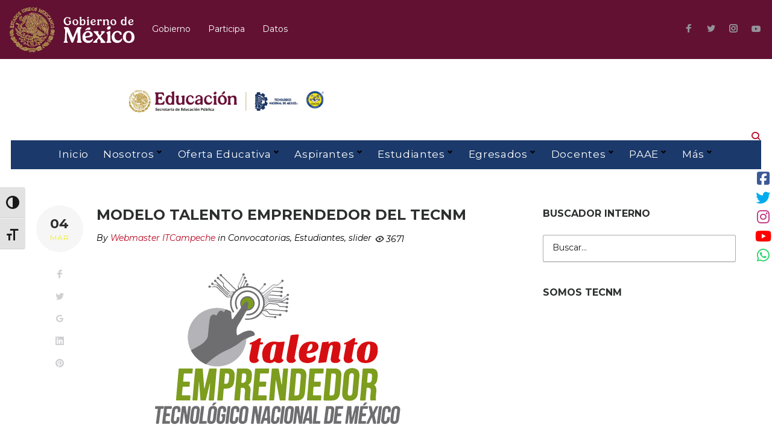

--- FILE ---
content_type: text/html; charset=UTF-8
request_url: https://itcampeche.edu.mx/2019/03/modelo-talento-emprendedor-del-tecnm/
body_size: 92040
content:
<!DOCTYPE html><html lang="es"><head><meta charset="UTF-8"><link rel="profile" href="https://gmpg.org/xfn/11"><link rel="pingback" href="https://itcampeche.edu.mx/xmlrpc.php"><meta name="viewport" content="width=device-width, initial-scale=1, maximum-scale=1, user-scalable=no" /><link media="all" href="https://itcampeche.edu.mx/wp-content/cache/autoptimize/css/autoptimize_db38ce6adcc649d7c0c213ea93fa533e.css" rel="stylesheet"><title>Modelo Talento Emprendedor del TecNM</title><meta name='robots' content='max-image-preview:large' /><link rel='dns-prefetch' href='//code.responsivevoice.org' /><link rel='dns-prefetch' href='//www.googletagmanager.com' /><link rel='dns-prefetch' href='//fonts.googleapis.com' /><link rel='dns-prefetch' href='//use.fontawesome.com' /><link rel="alternate" type="application/rss+xml" title=" &raquo; Feed" href="https://itcampeche.edu.mx/feed/" /><link rel="alternate" type="application/rss+xml" title=" &raquo; Feed de los comentarios" href="https://itcampeche.edu.mx/comments/feed/" /><link rel="alternate" type="application/rss+xml" title=" &raquo; Comentario Modelo Talento Emprendedor del TecNM del feed" href="https://itcampeche.edu.mx/2019/03/modelo-talento-emprendedor-del-tecnm/feed/" /> <script defer src="[data-uri]"></script> <link rel='stylesheet' id='dashicons-css' href='https://itcampeche.edu.mx/wp-includes/css/dashicons.min.css?ver=6.6.4' type='text/css' media='all' /><link rel='stylesheet' id='cherry-google-fonts-cedarhigh-css' href='//fonts.googleapis.com/css?family=Montserrat%3A400%2C700%2C400italic%2C600&#038;subset=latin&#038;ver=6.6.4' type='text/css' media='all' /><link rel='stylesheet' id='font-awesome-official-css' href='https://use.fontawesome.com/releases/v6.6.0/css/all.css' type='text/css' media='all' integrity="sha384-h/hnnw1Bi4nbpD6kE7nYfCXzovi622sY5WBxww8ARKwpdLj5kUWjRuyiXaD1U2JT" crossorigin="anonymous" /><link rel='stylesheet' id='font-awesome-official-v4shim-css' href='https://use.fontawesome.com/releases/v6.6.0/css/v4-shims.css' type='text/css' media='all' integrity="sha384-Heamg4F/EELwbmnBJapxaWTkcdX/DCrJpYgSshI5BkI7xghn3RvDcpG+1xUJt/7K" crossorigin="anonymous" /> <script type="text/javascript" src="https://itcampeche.edu.mx/wp-includes/js/jquery/jquery.min.js?ver=3.7.1" id="jquery-core-js"></script> <script defer type="text/javascript" src="https://itcampeche.edu.mx/wp-includes/js/jquery/jquery-migrate.min.js?ver=3.4.1" id="jquery-migrate-js"></script> <script defer type="text/javascript" src="https://code.responsivevoice.org/responsivevoice.js?key=H7d7FDjt" id="responsive-voice-js"></script> <script defer type="text/javascript" src="https://itcampeche.edu.mx/wp-content/cache/autoptimize/js/autoptimize_single_0919af92a14fc5337946c0f422781b52.js?ver=3.1.3" id="side-menu-js"></script>    <script defer type="text/javascript" src="https://www.googletagmanager.com/gtag/js?id=GT-NGPJ46DL" id="google_gtagjs-js"></script> <script defer id="google_gtagjs-js-after" src="[data-uri]"></script>  <script defer type="text/javascript" src="https://itcampeche.edu.mx/wp-content/plugins/wp-accessibility/js/fingerprint.min.js?ver=2.1.13" id="wpa-fingerprintjs-js"></script> <link rel="https://api.w.org/" href="https://itcampeche.edu.mx/wp-json/" /><link rel="alternate" title="JSON" type="application/json" href="https://itcampeche.edu.mx/wp-json/wp/v2/posts/6127" /><link rel="EditURI" type="application/rsd+xml" title="RSD" href="https://itcampeche.edu.mx/xmlrpc.php?rsd" /><meta name="generator" content="WordPress 6.6.4" /><link rel="canonical" href="https://itcampeche.edu.mx/2019/03/modelo-talento-emprendedor-del-tecnm/" /><link rel='shortlink' href='https://itcampeche.edu.mx/?p=6127' /><link rel="alternate" title="oEmbed (JSON)" type="application/json+oembed" href="https://itcampeche.edu.mx/wp-json/oembed/1.0/embed?url=https%3A%2F%2Fitcampeche.edu.mx%2F2019%2F03%2Fmodelo-talento-emprendedor-del-tecnm%2F" /><link rel="alternate" title="oEmbed (XML)" type="text/xml+oembed" href="https://itcampeche.edu.mx/wp-json/oembed/1.0/embed?url=https%3A%2F%2Fitcampeche.edu.mx%2F2019%2F03%2Fmodelo-talento-emprendedor-del-tecnm%2F&#038;format=xml" /><meta name="generator" content="Site Kit by Google 1.148.0" /> <script defer src="[data-uri]"></script> <style type="text/css" id="wp-custom-css">.top-panel .contact-block__inner .contact-block__item {
    padding-right: 20px;
}

/*------------------------------------------------------------
## Breadcrumbs
--------------------------------------------------------------*/

.breadcrumbs {
  position: relative;
  padding: 10px 0 10px; }
  .breadcrumbs:before {
    content: '';
    position: absolute;
    top: 0;
    left: 0;
    width: 100%;
    height: 100%;
    background-image: url("assets/images/texture.png");
    background-repeat: repeat;
    background-position: 50% 50%;
    opacity: 1;
    z-index: 1; }
.breadcrumbs__browse {
    font-weight: 800;
    font-size: 26px;
}

.breadcrumbs__item {
    display: inline-block;
    text-transform: none;
}


/*------------------------------------------------------------
## Logos SEP, TecNM e IT Campeche
--------------------------------------------------------------*/

.header-container {
  padding: 25px 0;
  position: relative; }
  .header-container_wrap {
    position: relative;
    z-index: 10; }

.style-6 .header-container {
  padding-top: 20px;
  padding-right: 0px;
  padding-bottom: 0px;
  padding-left: 0px;
} 


/*------------------------------------------------------------
## Menú fondo y ajustes de posición
--------------------------------------------------------------*/
.site-header.style-6 .header-container__flex-wrap {
    padding: 0px 0;
}

.site-header.style-6 .main-navigation .menu {
    margin-top:0px;
    -webkit-box-pack: center;
    -webkit-justify-content: center;
    -ms-flex-pack: center;
    justify-content: center;
    background-color: #1B396A;
	padding-top: 0px;
  padding-right: 0px;
  padding-bottom: 0px;
  padding-left: 0px;

  /*------------------------------------------------------------
## Menú color de letra y valores de transformación de texto
--------------------------------------------------------------*/
    
}

.main-navigation.main-menu-style-2 .menu>li>a {
    padding: 10px 10px 11px;
    border-radius: 3px;
    text-transform: none ;
	color: #ffffff;
}


.main-navigation .menu .sub-menu> li > a {
    text-transform: none;
}

 /*------------------------------------------------------------
## Fondo footer área
--------------------------------------------------------------*/


.footer-area-wrap {
    background-image: url(https://itcampeche.edu.mx/wp-content/uploads/2025/04/LOGISTICA-CEREMONIA-INICIO-CURSO.png);
	background-size: cover;
	
   
}

/*------------------------------------------------------------
## Color de letra en contacto del  footer área
--------------------------------------------------------------*/
.footer-area .contact-information-widget .widget-title, .footer-area .subscribe-block .widget-title {
    font-family: Merriweather, sans-serif;
    font-size: 18px;
    color: #FFFFFF;
}


.sidebar .widget:not(:last-child), .footer-area:not(.footer-area--fullwidth) .widget:not(:last-child) {
    margin-bottom: 0px;
    color: #FFFFFF;
}







.fa-facebook-square:before {
    content: "\f082";
    color: #3b5998;
}



.fa-twitter:before {
    content: "\f099";
    color: #00acee;
}


.fa-instagram:before {
    content: "\f16d";
    color: #C13584;
}



.fa-youtube:before {
    content: "\f167";
    color: #FF0000;
}

.fa-whatsapp:before {
		content: "\f232";
		color: #25d366;
}


#side-menu-1 .sm-icon {
    width: 30px;
    font-size: 24px;
    background-color: white;
}</style></head><body data-rsssl=1 class="post-template-default single single-post postid-6127 single-format-standard group-blog header-layout-fullwidth content-layout-boxed footer-layout-fullwidth blog-default position-one-right-sidebar sidebar-1-3 header-style-6 footer-style-3  elementor-default"><div id="page" class="site"> <a class="skip-link screen-reader-text" href="#content">Skip to content</a><header id="masthead" class="site-header style-6" role="banner"><div class="mobile-panel invert"><div class="mobile-panel__inner"> <button class="main-menu-toggle menu-toggle" aria-controls="main-menu" aria-expanded="false"><span class="menu-toggle-box"><span class="menu-toggle-inner"></span></span></button><div class="header-components"><div class="search-form__toggle"></div></div></div><div class="header-search"><div id="cherry-search-wrapper-1" class="cherry-search-wrapper" data-args='{"change_standard_search":"true","search_button_icon":"","search_button_text":"","search_placeholder_text":"Buscar","search_source":["any"],"exclude_source_category":"projects","exclude_source_tags":"","exclude_source_post_format":"","limit_query":"5","results_order_by":"date","results_order":"asc","title_visible":"true","limit_content_word":"50","author_visible":"true","author_prefix":"Posted by:","thumbnail_visible":"true","enable_scroll":"true","result_area_height":"500","more_button":"View more.","negative_search":"Sorry, but nothing matched your search terms.","server_error":"Sorry, but we cannot handle your search query now. Please, try again later!","id":1}'><div class="cherry-search "><form role="search" method="get" class="search-form cherry-search__form " action="https://itcampeche.edu.mx"> <label class="cherry-search__label"> <span class="screen-reader-text">Buscar:</span> <input type="search"  class="search-field cherry-search__field search-form__field" placeholder="Buscar&hellip;" value="" name="s" autocomplete="off"/> <input type="hidden" value='{"search_source":["any"],"results_order":"asc","results_order_by":"date","exclude_source_category":"projects"}' name="settings" /> </label></form><div class="cherry-search__results-list"><ul></ul><div class="cherry-search__spinner_holder"><div class="cherry-search__spinner"><div class="rect1"></div><div class="rect2"></div><div class="rect3"></div><div class="rect4"></div><div class="rect5"></div></div></div> <span class="cherry-search__message"></span></div></div></div><span class="search-form__close"></span></div></div><div class="top-panel invert"><div class="container"><div class="top-panel__container"><div class="contact-block contact-block--header_top_panel"><div class="contact-block__inner"><div class="contact-block__item "><div class="contact-block__value-wrap"><span class="contact-block__text"><a href="https://www.gob.mx/"><img alt="Gobierno de México"  title="Gobierno de México" data-src="https://itcampeche.edu.mx/wp-content/uploads/2025/04/logo_blanco-1.svg" class="lazyload" src="[data-uri]"><noscript><img alt="Gobierno de México" src="https://itcampeche.edu.mx/wp-content/uploads/2025/04/logo_blanco-1.svg" title="Gobierno de México"></noscript> </a></span></div></div><div class="contact-block__item "><div class="contact-block__value-wrap"><span class="contact-block__text"><a href="https://www.gob.mx/gobierno"> Gobierno</a></span></div></div><div class="contact-block__item "><div class="contact-block__value-wrap"><span class="contact-block__text"><a href="https://www.participa.gob.mx/"> Participa</a></span></div></div><div class="contact-block__item "><div class="contact-block__value-wrap"><span class="contact-block__text"><a href="https://www.datos.gob.mx/"> Datos</a></span></div></div></div></div><div class="top-panel__wrap-items"><div class="top-panel__menus"><div class="social-list social-list--header social-list--icon"><ul id="social-list-1" class="social-list__items inline-list"><li id="menu-item-7403" class="menu-item menu-item-type-custom menu-item-object-custom menu-item-7403"><a href="https://www.facebook.com/TecNMCampeche"><span class="screen-reader-text">Facebook</span></a></li><li id="menu-item-7404" class="menu-item menu-item-type-custom menu-item-object-custom menu-item-7404"><a href="https://twitter.com/TecNMCampeche"><span class="screen-reader-text">Twitter</span></a></li><li id="menu-item-7405" class="menu-item menu-item-type-custom menu-item-object-custom menu-item-7405"><a href="https://www.instagram.com/tecnmcampeche/"><span class="screen-reader-text">Instagram</span></a></li><li id="menu-item-7406" class="menu-item menu-item-type-custom menu-item-object-custom menu-item-7406"><a href="https://www.youtube.com/channel/UCh6qygwFG0_Nfa1xSDOh-KA"><span class="screen-reader-text">Youtube</span></a></li></ul></div></div></div></div></div></div><div class="header-container"><div class="row no-gutters"><div class="col-md-12" style="max-width:60%" align="center"><div class="d-inline-block"> <img loading="lazy" style="width:70%;height:auto; min-width:70px"  alt="Educación"  data-src="https://itcampeche.edu.mx/wp-content/uploads/2025/09/CINTILLA-MICRO-TEC2025.svg" class="plecaGob gob lazyload" src="[data-uri]"><noscript><img loading="lazy" style="width:70%;height:auto; min-width:70px" src="https://itcampeche.edu.mx/wp-content/uploads/2025/09/CINTILLA-MICRO-TEC2025.svg" alt="Educación" class="plecaGob gob"></noscript></div></div></div><div class="header-container_wrap container"><div class="header-container__flex-wrap"><div class="row row-sm-center"><div class="col-xs-12 col-sm-6 col-sm-push-3 col-lg-4 col-lg-push-4"><div class="site-branding"><div class="site-logo site-logo--image"><a class="site-logo__link" href="https://itcampeche.edu.mx/" rel="home"></a></div></div></div><div class="col-xs-12 col-sm-3 col-lg-4 col-sm-push-3 col-lg-push-4"><div class="header-components"><div class="search-form__toggle"></div></div></div></div><nav id="site-navigation" class="main-navigation main-menu-style-2" role="navigation"><ul id="main-menu" class="menu"><li id="menu-item-139" class="menu-item menu-item-type-custom menu-item-object-custom menu-item-home menu-item-139"><a href="https://itcampeche.edu.mx/">Inicio</a></li><li id="menu-item-132" class="menu-item menu-item-type-taxonomy menu-item-object-category menu-item-has-children menu-item-132"><a href="https://itcampeche.edu.mx/category/nosotros/">Nosotros</a><ul class="sub-menu"><li id="menu-item-7355" class="menu-item menu-item-type-post_type menu-item-object-page menu-item-7355"><a href="https://itcampeche.edu.mx/bienvenida-de-la-direccion/">Bienvenida de la Dirección</a></li><li id="menu-item-7454" class="menu-item menu-item-type-post_type menu-item-object-page menu-item-7454"><a href="https://itcampeche.edu.mx/mod-educ-siglo-xxi-tecnm/">Modelo Educativo del TecNM</a></li><li id="menu-item-7453" class="menu-item menu-item-type-post_type menu-item-object-page menu-item-7453"><a href="https://itcampeche.edu.mx/filosofia-institucional-mision-vision/">Filosofía Institucional</a></li><li id="menu-item-7458" class="menu-item menu-item-type-post_type menu-item-object-page menu-item-7458"><a href="https://itcampeche.edu.mx/identidad-institucional/">Identidad Institucional</a></li><li id="menu-item-7463" class="menu-item menu-item-type-post_type menu-item-object-page menu-item-7463"><a href="https://itcampeche.edu.mx/historia-del-itc/">Historia del ITC</a></li><li id="menu-item-7469" class="menu-item menu-item-type-post_type menu-item-object-page menu-item-7469"><a href="https://itcampeche.edu.mx/directorio/">Directorio</a></li><li id="menu-item-2053" class="menu-item menu-item-type-taxonomy menu-item-object-category menu-item-has-children menu-item-2053"><a href="https://itcampeche.edu.mx/category/departamentos/planeacion/">Transparencia</a><ul class="sub-menu"><li id="menu-item-2056" class="menu-item menu-item-type-custom menu-item-object-custom menu-item-2056"><a href="https://itcampeche.edu.mx/wp-content/uploads/2016/06/PROGRAMA_SECTORIAL_DE_EDUCACION_2013_2018-PDF.pdf">PSE  2013-2018</a></li><li id="menu-item-2057" class="menu-item menu-item-type-custom menu-item-object-custom menu-item-2057"><a href="https://itcampeche.edu.mx/wp-content/uploads/2016/06/Plan-Nacional-de-Desarrollo-PND-2013-2018-PDF.pdf">PND 2013 &#8211; 2018</a></li><li id="menu-item-14537" class="menu-item menu-item-type-custom menu-item-object-custom menu-item-14537"><a href="https://itcampeche.edu.mx/wp-content/uploads/2022/11/PLAN-NACIONAL-DE-DESARROLLO-2019-2024.pdf">PND 2019 &#8211; 2024</a></li><li id="menu-item-2479" class="menu-item menu-item-type-custom menu-item-object-custom menu-item-2479"><a href="https://itcampeche.edu.mx/wp-content/uploads/2016/09/PIID_2013-2018_TECNM.pdf">PIID</a></li><li id="menu-item-2663" class="menu-item menu-item-type-custom menu-item-object-custom menu-item-2663"><a href="https://itcampeche.edu.mx/wp-content/uploads/2017/01/PIID-2013-2018-ITCampeche.pdf">PIID IT Campeche</a></li><li id="menu-item-2480" class="menu-item menu-item-type-custom menu-item-object-custom menu-item-2480"><a href="https://itcampeche.edu.mx/wp-content/uploads/2018/01/PIA-2018.pdf">PIA IT Campeche</a></li><li id="menu-item-14863" class="menu-item menu-item-type-custom menu-item-object-custom menu-item-14863"><a href="https://itcampeche.edu.mx/wp-content/uploads/2022/11/PDI-ITC-2019-2024...docx.pdf">PDI ITC 2019-2024</a></li><li id="menu-item-7542" class="menu-item menu-item-type-post_type menu-item-object-page menu-item-7542"><a href="https://itcampeche.edu.mx/rendicion-de-cuentas/">Rendición de Cuentas</a></li><li id="menu-item-16465" class="menu-item menu-item-type-custom menu-item-object-custom menu-item-16465"><a href="https://itcampeche.edu.mx/2025/09/contraloria/">Contraloría Social</a></li></ul></li><li id="menu-item-14535" class="menu-item menu-item-type-custom menu-item-object-custom menu-item-14535"><a href="https://it.sgwebcualli.com/Campeche/">Sistema de Gestión de la Calidad</a></li><li id="menu-item-14922" class="menu-item menu-item-type-post_type menu-item-object-page menu-item-has-children menu-item-14922"><a href="https://itcampeche.edu.mx/sistema-de-gestion-de-igualdad-de-genero-y-no-discriminacion/">Sistema de Gestión de Igualdad de Género y No Discriminación</a><ul class="sub-menu"><li id="menu-item-2537" class="menu-item menu-item-type-taxonomy menu-item-object-category menu-item-2537"><a href="https://itcampeche.edu.mx/category/equidad-de-genero/">Eventos y Noticias</a></li></ul></li><li id="menu-item-14389" class="menu-item menu-item-type-post_type menu-item-object-page menu-item-14389"><a href="https://itcampeche.edu.mx/marco-normativo/">Marco Normativo</a></li><li id="menu-item-12328" class="menu-item menu-item-type-post_type menu-item-object-page menu-item-has-children menu-item-12328"><a href="https://itcampeche.edu.mx/normateca/">Normateca</a><ul class="sub-menu"><li id="menu-item-10835" class="menu-item menu-item-type-post_type menu-item-object-page menu-item-has-children menu-item-10835"><a href="https://itcampeche.edu.mx/circulares/">Circulares</a><ul class="sub-menu"><li id="menu-item-10656" class="menu-item menu-item-type-post_type menu-item-object-page menu-item-10656"><a href="https://itcampeche.edu.mx/2020-2/">2020</a></li><li id="menu-item-10849" class="menu-item menu-item-type-post_type menu-item-object-page menu-item-10849"><a href="https://itcampeche.edu.mx/2021-2/">2021</a></li><li id="menu-item-13144" class="menu-item menu-item-type-post_type menu-item-object-page menu-item-13144"><a href="https://itcampeche.edu.mx/2022-3/">2022</a></li></ul></li><li id="menu-item-12338" class="menu-item menu-item-type-post_type menu-item-object-page menu-item-has-children menu-item-12338"><a href="https://itcampeche.edu.mx/comunicados/">Comunicados</a><ul class="sub-menu"><li id="menu-item-12339" class="menu-item menu-item-type-post_type menu-item-object-page menu-item-12339"><a href="https://itcampeche.edu.mx/ci2021/">2021</a></li><li id="menu-item-13040" class="menu-item menu-item-type-post_type menu-item-object-page menu-item-13040"><a href="https://itcampeche.edu.mx/2022-2/">2022</a></li></ul></li></ul></li></ul></li><li id="menu-item-7591" class="menu-item menu-item-type-post_type menu-item-object-page menu-item-has-children menu-item-7591"><a href="https://itcampeche.edu.mx/aspirantes/">Oferta Educativa</a><ul class="sub-menu"><li id="menu-item-8165" class="menu-item menu-item-type-post_type menu-item-object-page menu-item-8165"><a href="https://itcampeche.edu.mx/arquitectura/">Arquitectura</a></li><li id="menu-item-17311" class="menu-item menu-item-type-post_type menu-item-object-page menu-item-17311"><a href="https://itcampeche.edu.mx/contador-publico/">Contador Público</a></li><li id="menu-item-8161" class="menu-item menu-item-type-post_type menu-item-object-page menu-item-8161"><a href="https://itcampeche.edu.mx/ingenieria-en-administracion/">Ingeniería en Administración</a></li><li id="menu-item-8159" class="menu-item menu-item-type-post_type menu-item-object-page menu-item-8159"><a href="https://itcampeche.edu.mx/ingenieria-ambiental/">Ingeniería Ambiental</a></li><li id="menu-item-8160" class="menu-item menu-item-type-post_type menu-item-object-page menu-item-8160"><a href="https://itcampeche.edu.mx/ingenieria-civil/">Ingeniería Civil</a></li><li id="menu-item-8157" class="menu-item menu-item-type-post_type menu-item-object-page menu-item-8157"><a href="https://itcampeche.edu.mx/ingenieria-en-gestion-empresarial/">Ing. en Gestión Empresarial</a></li><li id="menu-item-8162" class="menu-item menu-item-type-post_type menu-item-object-page menu-item-8162"><a href="https://itcampeche.edu.mx/ingenieria-industrial/">Ingeniería Industrial</a></li><li id="menu-item-8163" class="menu-item menu-item-type-post_type menu-item-object-page menu-item-8163"><a href="https://itcampeche.edu.mx/ingenieria-mecanica/">Ingeniería Mecánica</a></li><li id="menu-item-8164" class="menu-item menu-item-type-post_type menu-item-object-page menu-item-8164"><a href="https://itcampeche.edu.mx/ingenieria-quimica/">Ingeniería Química</a></li><li id="menu-item-8158" class="menu-item menu-item-type-post_type menu-item-object-page menu-item-8158"><a href="https://itcampeche.edu.mx/ingenieria-en-sistemas-computacionales/">Ing. en Sistemas Comp.</a></li><li id="menu-item-17358" class="menu-item menu-item-type-post_type menu-item-object-page menu-item-17358"><a href="https://itcampeche.edu.mx/ingenieria-en-animacion-digital-y-efectos-visuales/">Ingeniería en Animación Digital y Efectos Visuales</a></li><li id="menu-item-11333" class="menu-item menu-item-type-post_type menu-item-object-page menu-item-11333"><a href="https://itcampeche.edu.mx/ingenieria-en-tecnologias-de-la-informacion-y-comunicaciones/">Ingeniería en Tecnologías de la Información y Comunicaciones</a></li></ul></li><li id="menu-item-7958" class="menu-item menu-item-type-taxonomy menu-item-object-category menu-item-has-children menu-item-7958"><a href="https://itcampeche.edu.mx/category/aspirantes/">Aspirantes</a><ul class="sub-menu"><li id="menu-item-13647" class="menu-item menu-item-type-taxonomy menu-item-object-category menu-item-13647"><a href="https://itcampeche.edu.mx/category/aspirantes-2/">Convocatorias nuevo ingreso</a></li><li id="menu-item-7959" class="menu-item menu-item-type-custom menu-item-object-custom menu-item-7959"><a target="_blank" rel="noopener" href="http://controlescolaritcampeche.azurewebsites.net/">Registro de Aspirantes</a></li><li id="menu-item-7960" class="menu-item menu-item-type-custom menu-item-object-custom menu-item-7960"><a target="_blank" rel="noopener" href="https://portal.itcampeche.edu.mx/">SII V.2.0.</a></li><li id="menu-item-9790" class="menu-item menu-item-type-post_type menu-item-object-page menu-item-9790"><a href="https://itcampeche.edu.mx/aspirantes/homologados/">Homologados</a></li><li id="menu-item-9826" class="menu-item menu-item-type-post_type menu-item-object-page menu-item-9826"><a href="https://itcampeche.edu.mx/aspirantes/inscripcion-por-equivalencia/">Inscripción por Equivalencia</a></li><li id="menu-item-9720" class="menu-item menu-item-type-post_type menu-item-object-page menu-item-9720"><a href="https://itcampeche.edu.mx/aspirantes/documentos-para-expediente-digital/">Documentos para expediente digital</a></li></ul></li><li id="menu-item-7618" class="menu-item menu-item-type-post_type menu-item-object-page menu-item-has-children menu-item-7618"><a href="https://itcampeche.edu.mx/estudiantes/">Estudiantes</a><ul class="sub-menu"><li id="menu-item-14419" class="menu-item menu-item-type-custom menu-item-object-custom menu-item-14419"><a href="https://itcampeche.edu.mx/calendario-escolar/">Calendario escolar</a></li><li id="menu-item-14391" class="menu-item menu-item-type-custom menu-item-object-custom menu-item-14391"><a href="https://itcampeche.edu.mx/lineamientos-academicos-en-linea/">Lineamientos</a></li><li id="menu-item-13649" class="menu-item menu-item-type-custom menu-item-object-custom menu-item-13649"><a href="https://calakmul.itcampeche.edu.mx">SII v 1.0</a></li><li id="menu-item-14425" class="menu-item menu-item-type-custom menu-item-object-custom menu-item-14425"><a href="https://portal.itcampeche.edu.mx/">SII v 2.0</a></li><li id="menu-item-13820" class="menu-item menu-item-type-taxonomy menu-item-object-category menu-item-has-children menu-item-13820"><a href="https://itcampeche.edu.mx/category/estudiantes/servicios-estudiantes/">Servicios a estudiantes</a><ul class="sub-menu"><li id="menu-item-16855" class="menu-item menu-item-type-taxonomy menu-item-object-category menu-item-has-children menu-item-16855"><a href="https://itcampeche.edu.mx/category/estudiantes/act-complementarias/">Actividades Complementarias</a><ul class="sub-menu"><li id="menu-item-16857" class="menu-item menu-item-type-custom menu-item-object-custom menu-item-16857"><a href="https://itcampeche.edu.mx/wp-content/uploads/2025/09/Catalogo-act.-compl.-AGO_DIC2025.pdf">Catálogo de Act. Compl. autorizadas</a></li><li id="menu-item-16856" class="menu-item menu-item-type-custom menu-item-object-custom menu-item-16856"><a href="https://itcampeche.edu.mx/wp-content/uploads/2025/11/Actividades-complementarias-2025-v-05.xlsx">Concentrado de Act. Compl.</a></li></ul></li><li id="menu-item-13897" class="menu-item menu-item-type-post_type menu-item-object-page menu-item-13897"><a href="https://itcampeche.edu.mx/estudiantes/constancias-para-estudiantes/">Constancias</a></li><li id="menu-item-14420" class="menu-item menu-item-type-custom menu-item-object-custom menu-item-14420"><a href="https://itcampeche.edu.mx/estudiantes/credencial-de-estudiantes/">Credencial de estudiante</a></li><li id="menu-item-12150" class="menu-item menu-item-type-post_type menu-item-object-page menu-item-12150"><a href="https://itcampeche.edu.mx/estudiantes/becas/">Becas</a></li><li id="menu-item-13835" class="menu-item menu-item-type-custom menu-item-object-custom menu-item-13835"><a href="https://itcampeche.edu.mx/tutorias-y-orientacion-educativa/">Orientación educativa</a></li><li id="menu-item-13829" class="menu-item menu-item-type-custom menu-item-object-custom menu-item-13829"><a href="https://itcampeche.edu.mx/servicios-medicos/">Servicios Médicos</a></li><li id="menu-item-13827" class="menu-item menu-item-type-custom menu-item-object-custom menu-item-13827"><a href="https://itcampeche.edu.mx/seguro-facultativo/">Seguro Facultativo</a></li><li id="menu-item-13828" class="menu-item menu-item-type-custom menu-item-object-custom menu-item-13828"><a href="https://itcampeche.edu.mx/centro-de-servicios/estudiantes/seguro-de-estudiantes/">Seguro de estudiantes</a></li><li id="menu-item-13830" class="menu-item menu-item-type-custom menu-item-object-custom menu-item-13830"><a href="https://itcampeche.edu.mx/centro-de-servicios/estudiantes/procedimiento-de-baja/">Baja de estudiante</a></li><li id="menu-item-13831" class="menu-item menu-item-type-custom menu-item-object-custom menu-item-13831"><a href="https://itcampeche.edu.mx/centro-de-servicios/estudiantes/certificado-incompleto-de-estudios/">Certificado incompleto</a></li></ul></li><li id="menu-item-13822" class="menu-item menu-item-type-taxonomy menu-item-object-category menu-item-has-children menu-item-13822"><a href="https://itcampeche.edu.mx/category/estudiantes/vida-academica/">Formatos de pago</a><ul class="sub-menu"><li id="menu-item-13826" class="menu-item menu-item-type-custom menu-item-object-custom menu-item-13826"><a href="https://itcampeche.edu.mx/emisoras-para-depositos/">Emisoras de depósito</a></li><li id="menu-item-13825" class="menu-item menu-item-type-custom menu-item-object-custom menu-item-13825"><a href="https://itcampeche.edu.mx/catalogo-de-cuotas/">Catálogo de cuotas</a></li></ul></li><li id="menu-item-13821" class="menu-item menu-item-type-taxonomy menu-item-object-category menu-item-has-children menu-item-13821"><a href="https://itcampeche.edu.mx/category/estudiantes/servicios-digitales-estudiantes/">Servicios digitales</a><ul class="sub-menu"><li id="menu-item-13832" class="menu-item menu-item-type-custom menu-item-object-custom menu-item-13832"><a href="https://itcampeche.edu.mx/bibliotecas-digitales/">Bibliotecas digitales</a></li><li id="menu-item-13833" class="menu-item menu-item-type-custom menu-item-object-custom menu-item-13833"><a href="https://itcampeche.edu.mx/correo-institucional/">Correo institucional</a></li><li id="menu-item-13834" class="menu-item menu-item-type-custom menu-item-object-custom menu-item-13834"><a href="https://itcampeche.edu.mx/software-autodesk-para-estudiantes-y-docentes/">Software Autodesk</a></li></ul></li><li id="menu-item-13876" class="menu-item menu-item-type-taxonomy menu-item-object-category menu-item-has-children menu-item-13876"><a href="https://itcampeche.edu.mx/category/departamentos/extraescolares/">Actividades extraescolares</a><ul class="sub-menu"><li id="menu-item-7794" class="menu-item menu-item-type-post_type menu-item-object-page menu-item-7794"><a href="https://itcampeche.edu.mx/actividades-deportivas/">Actividades deportivas</a></li><li id="menu-item-7793" class="menu-item menu-item-type-post_type menu-item-object-page menu-item-7793"><a href="https://itcampeche.edu.mx/actividades-culturales/">Actividades culturales</a></li><li id="menu-item-8507" class="menu-item menu-item-type-post_type menu-item-object-page menu-item-8507"><a href="https://itcampeche.edu.mx/banda-de-guerra-y-escolta/">Banda de guerra y escolta</a></li></ul></li><li id="menu-item-13636" class="menu-item menu-item-type-taxonomy menu-item-object-category menu-item-13636"><a href="https://itcampeche.edu.mx/category/estudiante-convocatorias/">Convocatorias para estudiantes</a></li><li id="menu-item-13625" class="menu-item menu-item-type-custom menu-item-object-custom menu-item-13625"><a href="https://itcampeche.edu.mx/convocatorias-tecnm/">Convocatorias TecNM</a></li><li id="menu-item-13836" class="menu-item menu-item-type-custom menu-item-object-custom menu-item-13836"><a href="https://www.facebook.com/CESAITCAMPECHE/">Sociedad de Alumnos</a></li></ul></li><li id="menu-item-7690" class="menu-item menu-item-type-post_type menu-item-object-page menu-item-has-children menu-item-7690"><a href="https://itcampeche.edu.mx/egresados/">Egresados</a><ul class="sub-menu"><li id="menu-item-13842" class="menu-item menu-item-type-custom menu-item-object-custom menu-item-13842"><a href="https://itcampeche.edu.mx/egresados/expedicion-de-certificado-de-terminacion-de-estudios/">Certificado de estudios (primera vez)</a></li><li id="menu-item-13845" class="menu-item menu-item-type-custom menu-item-object-custom menu-item-13845"><a href="https://itcampeche.edu.mx/egresados/expedicion-de-duplicado-de-certificado-de-terminacion-de-estudios/">Duplicado de Certificado</a></li><li id="menu-item-13843" class="menu-item menu-item-type-custom menu-item-object-custom menu-item-13843"><a href="https://itcampeche.edu.mx/egresados/procedimiento-de-titulacion-integral/">Titulación Integral</a></li><li id="menu-item-13844" class="menu-item menu-item-type-custom menu-item-object-custom menu-item-13844"><a href="https://itcampeche.edu.mx/egresados/registro-y-emision-de-titulo-y-cedula-profesional/">Registro de Título y Cédula Profesional</a></li><li id="menu-item-13846" class="menu-item menu-item-type-custom menu-item-object-custom menu-item-13846"><a href="https://itcampeche.edu.mx/egresados/certificacion-por-extravio-robo-o-dano-del-titulo-profesional/">Certificación por extravío del Título Profesional</a></li></ul></li><li id="menu-item-7694" class="menu-item menu-item-type-post_type menu-item-object-page menu-item-has-children menu-item-7694"><a href="https://itcampeche.edu.mx/personal-docente/">Docentes</a><ul class="sub-menu"><li id="menu-item-13520" class="menu-item menu-item-type-custom menu-item-object-custom menu-item-13520"><a href="https://itcampeche.edu.mx/calendario-escolar/">Calendario Escolar</a></li><li id="menu-item-13651" class="menu-item menu-item-type-custom menu-item-object-custom menu-item-13651"><a href="https://cat.tecnm.mx/inicio">Centro de Aplicaciones del TecNM</a></li><li id="menu-item-13539" class="menu-item menu-item-type-post_type menu-item-object-page menu-item-13539"><a href="https://itcampeche.edu.mx/convocatorias-academicas/">Convocatorias Académicas</a></li><li id="menu-item-13521" class="menu-item menu-item-type-custom menu-item-object-custom menu-item-13521"><a href="https://itcampeche.edu.mx/formatos-docentes/">Formatos Institucionales de RR. HH.</a></li><li id="menu-item-13573" class="menu-item menu-item-type-custom menu-item-object-custom menu-item-13573"><a href="https://itcampeche.edu.mx/lineamientos-docentes/">Lineamientos del Personal Docente</a></li><li id="menu-item-13574" class="menu-item menu-item-type-custom menu-item-object-custom menu-item-13574"><a href="https://portalautoservicios-tnm.sep.gob.mx/login.jsp;jsessionid=6fb9eac2eaad6743e47c29653667">Portal de Autoservicios SEP</a></li><li id="menu-item-14973" class="menu-item menu-item-type-custom menu-item-object-custom menu-item-14973"><a target="_blank" rel="noopener" href="https://itcampeche.edu.mx/wp-content/uploads/2026/01/MX-M565N_20260107_140043.pdf">Programa Institucional de Formación y Actualización Docente y Profesional</a></li></ul></li><li id="menu-item-7724" class="menu-item menu-item-type-post_type menu-item-object-page menu-item-has-children menu-item-7724"><a href="https://itcampeche.edu.mx/personal-no-docente/">PAAE</a><ul class="sub-menu"><li id="menu-item-13561" class="menu-item menu-item-type-custom menu-item-object-custom menu-item-13561"><a href="https://itcampeche.edu.mx/calendario-escolar/">Calendario Escolar</a></li><li id="menu-item-13652" class="menu-item menu-item-type-custom menu-item-object-custom menu-item-13652"><a href="https://cat.tecnm.mx/inicio">Centro de Aplicaciones del TecNM</a></li><li id="menu-item-13562" class="menu-item menu-item-type-custom menu-item-object-custom menu-item-13562"><a href="https://itcampeche.edu.mx/formatos-no-docentes/">Formatos Institucionales de RR. HH.</a></li><li id="menu-item-13568" class="menu-item menu-item-type-custom menu-item-object-custom menu-item-13568"><a href="https://itcampeche.edu.mx/lineamientos-del-personal-no-docente/">Lineamientos del personal no docente</a></li><li id="menu-item-13569" class="menu-item menu-item-type-custom menu-item-object-custom menu-item-13569"><a href="https://portalautoservicios.sep.gob.mx/login.jsp;jsessionid=6ee4723006c3d3cbdb63a4e9ac1b">Portal de Autoservicios SEP</a></li></ul></li><li id="menu-item-13631" class="menu-item menu-item-type-post_type menu-item-object-page menu-item-has-children menu-item-13631"><a href="https://itcampeche.edu.mx/investigacion/">Investigación</a><ul class="sub-menu"><li id="menu-item-13632" class="menu-item menu-item-type-custom menu-item-object-custom menu-item-13632"><a href="https://itcampeche.edu.mx/convocatorias-academicas/">Convocatorias Académicas</a></li><li id="menu-item-13648" class="menu-item menu-item-type-custom menu-item-object-custom menu-item-13648"><a href="https://itcampeche.edu.mx/convocatorias-tecnm/">Convocatorias TecNM</a></li></ul></li><li id="menu-item-23285" class="menu-item menu-item-type-custom menu-item-object-custom menu-item-23285"><a href="https://itcampeche.edu.mx/wp-content/uploads/2025/06/OFICIO-662-Aviso-de-privacidad-2-8.pdf">Aviso de Privacidad</a></li></ul></nav><div class="header-search"><div id="cherry-search-wrapper-2" class="cherry-search-wrapper" data-args='{"change_standard_search":"true","search_button_icon":"","search_button_text":"","search_placeholder_text":"Buscar","search_source":["any"],"exclude_source_category":"projects","exclude_source_tags":"","exclude_source_post_format":"","limit_query":"5","results_order_by":"date","results_order":"asc","title_visible":"true","limit_content_word":"50","author_visible":"true","author_prefix":"Posted by:","thumbnail_visible":"true","enable_scroll":"true","result_area_height":"500","more_button":"View more.","negative_search":"Sorry, but nothing matched your search terms.","server_error":"Sorry, but we cannot handle your search query now. Please, try again later!","id":2}'><div class="cherry-search "><form role="search" method="get" class="search-form cherry-search__form " action="https://itcampeche.edu.mx"> <label class="cherry-search__label"> <span class="screen-reader-text">Buscar:</span> <input type="search"  class="search-field cherry-search__field search-form__field" placeholder="Buscar&hellip;" value="" name="s" autocomplete="off"/> <input type="hidden" value='{"search_source":["any"],"results_order":"asc","results_order_by":"date","exclude_source_category":"projects"}' name="settings" /> </label></form><div class="cherry-search__results-list"><ul></ul><div class="cherry-search__spinner_holder"><div class="cherry-search__spinner"><div class="rect1"></div><div class="rect2"></div><div class="rect3"></div><div class="rect4"></div><div class="rect5"></div></div></div> <span class="cherry-search__message"></span></div></div></div><span class="search-form__close"></span></div></div></div></div></header><div id="content" class="site-content"><div class="site-content_wrap container"><div class="row"><div id="primary" class="col-xs-12 col-md-8"><main id="main" class="site-main" role="main"><article id="post-6127" class="post-6127 post type-post status-publish format-standard has-post-thumbnail hentry category-convocatorias category-estudiantes category-slider has-thumb"><div class="post__left-col"><div class="post__date post__date-circle"><a href="https://itcampeche.edu.mx/2019/03/04/"  class="post__date-link" ><time datetime="2019-03-04T14:17:10-06:00"><span class="post__date-day">04</span><span class="post__date-month">Mar</span></time></a></div><div class="share-btns__list "><div class="share-btns__items"><div class="share-btns__item facebook-item"><a class="share-btns__link" href="https://www.facebook.com/sharer/sharer.php?u=https%3A%2F%2Fitcampeche.edu.mx%2F2019%2F03%2Fmodelo-talento-emprendedor-del-tecnm%2F&amp;t=Modelo+Talento+Emprendedor+del+TecNM" target="_blank" rel="nofollow" title="Share on Facebook"><i class="nc-icon-mini social_logo-fb-simple"></i><span class="share-btns__label screen-reader-text">Facebook</span></a></div><div class="share-btns__item twitter-item"><a class="share-btns__link" href="https://twitter.com/intent/tweet?url=https%3A%2F%2Fitcampeche.edu.mx%2F2019%2F03%2Fmodelo-talento-emprendedor-del-tecnm%2F&amp;text=Modelo+Talento+Emprendedor+del+TecNM" target="_blank" rel="nofollow" title="Share on Twitter"><i class="nc-icon-mini social_logo-twitter"></i><span class="share-btns__label screen-reader-text">Twitter</span></a></div><div class="share-btns__item google-plus-item"><a class="share-btns__link" href="https://plus.google.com/share?url=https%3A%2F%2Fitcampeche.edu.mx%2F2019%2F03%2Fmodelo-talento-emprendedor-del-tecnm%2F" target="_blank" rel="nofollow" title="Share on Google+"><i class="nc-icon-mini social_logo-google-plus"></i><span class="share-btns__label screen-reader-text">Google+</span></a></div><div class="share-btns__item linkedin-item"><a class="share-btns__link" href="http://www.linkedin.com/shareArticle?mini=true&amp;url=https%3A%2F%2Fitcampeche.edu.mx%2F2019%2F03%2Fmodelo-talento-emprendedor-del-tecnm%2F&amp;title=Modelo+Talento+Emprendedor+del+TecNM&amp;summary=%26%23128266%3B+Escuchar+la+entrada+El+Tecnol%C3%B3gico+Nacional+de+M%C3%[base64]%C3%B3n+de+emprendedores+independientes%2C+intraemprendedores+y+emprendedores+%26hellip%3B&amp;source=https%3A%2F%2Fitcampeche.edu.mx%2F2019%2F03%2Fmodelo-talento-emprendedor-del-tecnm%2F" target="_blank" rel="nofollow" title="Share on LinkedIn"><i class="nc-icon-mini social_logo-linkedin"></i><span class="share-btns__label screen-reader-text">LinkedIn</span></a></div><div class="share-btns__item pinterest-item"><a class="share-btns__link" href="https://www.pinterest.com/pin/create/button/?url=https%3A%2F%2Fitcampeche.edu.mx%2F2019%2F03%2Fmodelo-talento-emprendedor-del-tecnm%2F&amp;description=Modelo+Talento+Emprendedor+del+TecNM&amp;media=https%3A%2F%2Fitcampeche.edu.mx%2Fwp-content%2Fuploads%2F2019%2F03%2Fmodelote.jpg" target="_blank" rel="nofollow" title="Share on Pinterest"><i class="nc-icon-mini social_logo-pinterest"></i><span class="share-btns__label screen-reader-text">Pinterest</span></a></div></div></div></div><div class="post__right-col"><header class="entry-header"><h3 class="entry-title">Modelo Talento Emprendedor del TecNM</h3><span class="posted-by">By <a href="https://itcampeche.edu.mx/author/webmaster/"  class="posted-by__author" rel="author">Webmaster ITCampeche</a></span><span class="post__cats">in <a href="https://itcampeche.edu.mx/category/convocatorias/" rel="tag">Convocatorias</a>, <a href="https://itcampeche.edu.mx/category/estudiantes/" rel="tag">Estudiantes</a>, <a href="https://itcampeche.edu.mx/category/slider/" rel="tag">slider</a></span><div class="cherry-trend-views"><span class="cherry-trend-views__count" data-id="6127">3671</span></div></header><figure class="post-thumbnail"><img   alt="Modelo Talento Emprendedor del TecNM" data-src="https://itcampeche.edu.mx/wp-content/uploads/2019/03/modelote.jpg" class="wp-post-image lazyload" src="[data-uri]"><noscript><img class="wp-post-image" src="https://itcampeche.edu.mx/wp-content/uploads/2019/03/modelote.jpg" alt="Modelo Talento Emprendedor del TecNM"></noscript></figure><div class="entry-content"> <button id="listenButton2" class="responsivevoice-button" type="button" value="Play" title="ResponsiveVoice Tap to Start/Stop Speech"><span>&#128266; Escuchar la entrada</span></button> <script defer src="[data-uri]"></script> <p>El Tecnológico Nacional de México</p><h2 style="text-align: center;">Convoca</h2><p>a los estudiantes de todos los planteles que integran el TecNM a participar en el</p><h1 style="text-align: center;">Modelo Talento Emprendedor</h1><p>Es un curso de aprendizaje adaptativo que tiene como objetivo fomentar una cultura emprendedora en los participantes para impulsar la generación de emprendedores independientes, intraemprendedores y emprendedores sociales.</p><p>Las inscripciones se encuentran abiertas. El curso empieza el día 12 de marzo del año en curso.</p><p>Consulta el siguiente enlace para más información:</p><p style="text-align: center;"><strong><a href="https://www.mexicox.gob.mx/courses/course-v1:TECNM+MOTE19031X+2019_03/about">https://www.mexicox.gob.mx/courses/course-v1:TECNM+MOTE19031X+2019_03/about</a></strong></p><p>&nbsp;</p><p style="text-align: center;"><strong>ATENTAMENTE</strong></p><p style="text-align: center;"><strong><em>¡Excelencia en Educación Tecnológica!</em></strong></p><p style="text-align: center;"><strong>Dirección de Vinculación e Intercambio Académico</strong></p></div><footer class="entry-footer"><div class="entry-meta-container"><div class="entry-meta entry-meta--left"></div></div><div class="cherry-trend-rating"><div class="cherry-trend-rating__stars cherry-trend-stars" data-post="6127" data-format="%1$s (%2$s. Average %3$s of %4$s)"><span class="cherry-trend-stars__item cherry-trend-star" data-rate="5">5</span><span class="cherry-trend-stars__item cherry-trend-star" data-rate="4">4</span><span class="cherry-trend-stars__item cherry-trend-star" data-rate="3">3</span><span class="cherry-trend-stars__item cherry-trend-star" data-rate="2">2</span><span class="cherry-trend-stars__item cherry-trend-star" data-rate="1">1</span></div> (<span class="cherry-trend-rating__votes">0 votes</span>. Average <span class="cherry-trend-rating__val">0</span> of 5)</div></footer></div></article><nav class="navigation post-navigation" aria-label="Entradas"><h2 class="screen-reader-text">Navegación de entradas</h2><div class="nav-links"><div class="nav-previous"><a href="https://itcampeche.edu.mx/2019/02/proceso-de-promocion-docente-2019/" rel="prev">Anterior Entrada</a></div><div class="nav-next"><a href="https://itcampeche.edu.mx/2019/03/informe-de-rendicion-de-cuentas-2018/" rel="next">Siguiente Entrada</a></div></div></nav><div id="comments" class="comments-area"><div id="respond" class="comment-respond"><h5 id="reply-title" class="comment-reply-title title-decoration">Deja una respuesta <small><a rel="nofollow" id="cancel-comment-reply-link" href="/2019/03/modelo-talento-emprendedor-del-tecnm/#respond" style="display:none;">Cancelar la respuesta</a></small></h5><form action="https://itcampeche.edu.mx/wp-comments-post.php" method="post" id="commentform" class="comment-form" novalidate><div class="wp-social-login-widget"><div class="wp-social-login-connect-with">Connect with:</div><div class="wp-social-login-provider-list"> <a rel="nofollow" href="https://itcampeche.edu.mx/okol47-acceso/?action=wordpress_social_authenticate&#038;mode=login&#038;provider=Facebook&#038;redirect_to=https%3A%2F%2Fitcampeche.edu.mx%2F2019%2F03%2Fmodelo-talento-emprendedor-del-tecnm%2F" title="Connect with Facebook" class="wp-social-login-provider wp-social-login-provider-facebook" data-provider="Facebook" role="button"> <img alt="Facebook"  aria-hidden="true" data-src="https://itcampeche.edu.mx/wp-content/plugins/wordpress-social-login/assets/img/32x32/wpzoom//facebook.png" class="lazyload" src="[data-uri]" /><noscript><img alt="Facebook" src="https://itcampeche.edu.mx/wp-content/plugins/wordpress-social-login/assets/img/32x32/wpzoom//facebook.png" aria-hidden="true" /></noscript> </a> <a rel="nofollow" href="https://itcampeche.edu.mx/okol47-acceso/?action=wordpress_social_authenticate&#038;mode=login&#038;provider=Google&#038;redirect_to=https%3A%2F%2Fitcampeche.edu.mx%2F2019%2F03%2Fmodelo-talento-emprendedor-del-tecnm%2F" title="Connect with Google" class="wp-social-login-provider wp-social-login-provider-google" data-provider="Google" role="button"> <img alt="Google"  aria-hidden="true" data-src="https://itcampeche.edu.mx/wp-content/plugins/wordpress-social-login/assets/img/32x32/wpzoom//google.png" class="lazyload" src="[data-uri]" /><noscript><img alt="Google" src="https://itcampeche.edu.mx/wp-content/plugins/wordpress-social-login/assets/img/32x32/wpzoom//google.png" aria-hidden="true" /></noscript> </a> <a rel="nofollow" href="https://itcampeche.edu.mx/okol47-acceso/?action=wordpress_social_authenticate&#038;mode=login&#038;provider=Twitter&#038;redirect_to=https%3A%2F%2Fitcampeche.edu.mx%2F2019%2F03%2Fmodelo-talento-emprendedor-del-tecnm%2F" title="Connect with Twitter" class="wp-social-login-provider wp-social-login-provider-twitter" data-provider="Twitter" role="button"> <img alt="Twitter"  aria-hidden="true" data-src="https://itcampeche.edu.mx/wp-content/plugins/wordpress-social-login/assets/img/32x32/wpzoom//twitter.png" class="lazyload" src="[data-uri]" /><noscript><img alt="Twitter" src="https://itcampeche.edu.mx/wp-content/plugins/wordpress-social-login/assets/img/32x32/wpzoom//twitter.png" aria-hidden="true" /></noscript> </a></div><div class="wp-social-login-widget-clearing"></div></div><p class="comment-notes"><span id="email-notes">Tu dirección de correo electrónico no será publicada.</span> <span class="required-field-message">Los campos obligatorios están marcados con <span class="required">*</span></span></p><p class="comment-form-author"><input id="author" class="comment-form__field" name="author" type="text" placeholder="Tu nombre *" value="" size="30" aria-required='true' required='required' /></p><p class="comment-form-email"><input id="email" class="comment-form__field" name="email" type="text" placeholder="Tu correo electrónico *" value="" size="30" aria-describedby="email-notes" aria-required='true' required='required' /></p><p class="comment-form-url"><input id="url" class="comment-form__field" name="url" type="text" placeholder="Tu sitio web" value="" size="30" /></p><p class="comment-form-comment"><textarea id="comment" class="comment-form__field" name="comment" placeholder="Tu comentario *" cols="45" rows="8" aria-required="true" required="required"></textarea></p><p class="form-submit"><input name="submit" type="submit" id="submit" class="submit btn btn-accent-1" value="Publicar Comentario" /> <input type='hidden' name='comment_post_ID' value='6127' id='comment_post_ID' /> <input type='hidden' name='comment_parent' id='comment_parent' value='0' /></p><p style="display: none;"><input type="hidden" id="akismet_comment_nonce" name="akismet_comment_nonce" value="7a382019af" /></p><p style="display: none !important;" class="akismet-fields-container" data-prefix="ak_"><label>&#916;<textarea name="ak_hp_textarea" cols="45" rows="8" maxlength="100"></textarea></label><input type="hidden" id="ak_js_1" name="ak_js" value="197"/><script defer src="[data-uri]"></script></p></form></div></div></main></div><div id="sidebar" class="col-xs-12 col-md-4 sidebar widget-area" role="complementary"><aside id="search-3" class="widget widget_search"><h5 class="widget-title title-decoration">Buscador interno</h5><div id="cherry-search-wrapper-3" class="cherry-search-wrapper" data-args='{"change_standard_search":"true","search_button_icon":"","search_button_text":"","search_placeholder_text":"Buscar","search_source":["any"],"exclude_source_category":"projects","exclude_source_tags":"","exclude_source_post_format":"","limit_query":"5","results_order_by":"date","results_order":"asc","title_visible":"true","limit_content_word":"50","author_visible":"true","author_prefix":"Posted by:","thumbnail_visible":"true","enable_scroll":"true","result_area_height":"500","more_button":"View more.","negative_search":"Sorry, but nothing matched your search terms.","server_error":"Sorry, but we cannot handle your search query now. Please, try again later!","id":3}'><div class="cherry-search "><form role="search" method="get" class="search-form cherry-search__form " action="https://itcampeche.edu.mx"> <label class="cherry-search__label"> <span class="screen-reader-text">Buscar:</span> <input type="search"  class="search-field cherry-search__field search-form__field" placeholder="Buscar&hellip;" value="" name="s" autocomplete="off"/> <input type="hidden" value='{"search_source":["any"],"results_order":"asc","results_order_by":"date","exclude_source_category":"projects"}' name="settings" /> </label></form><div class="cherry-search__results-list"><ul></ul><div class="cherry-search__spinner_holder"><div class="cherry-search__spinner"><div class="rect1"></div><div class="rect2"></div><div class="rect3"></div><div class="rect4"></div><div class="rect5"></div></div></div> <span class="cherry-search__message"></span></div></div></div></aside><aside id="text-8" class="widget widget_text"><h5 class="widget-title title-decoration">Somos TecNM</h5><div class="textwidget"><img src="[data-uri]"  class="lazy lazy-hidden" data-lazy-type="iframe" data-lazy-src="&lt;iframe width=&quot;280&quot; height=&quot;280&quot; src=&quot;https://www.youtube.com/embed/C5tR-Boyjwg&quot; frameborder=&quot;0&quot; allow=&quot;accelerometer; autoplay; encrypted-media; gyroscope; picture-in-picture&quot; allowfullscreen&gt;&lt;/iframe&gt;" alt=""><noscript><iframe  frameborder="0" allow="accelerometer; autoplay; encrypted-media; gyroscope; picture-in-picture" allowfullscreen data-src="https://www.youtube.com/embed/C5tR-Boyjwg" class="lazyload" src="[data-uri]"></iframe></noscript></div></aside><aside id="nav_menu-3" class="widget widget_nav_menu"><h5 class="widget-title title-decoration">Bibliotecas virtuales</h5><div class="menu-vida-container"><ul id="menu-vida" class="menu"><li id="menu-item-6875" class="menu-item menu-item-type-custom menu-item-object-custom menu-item-6875"><a href="https://elibro.net/es/lc/itcampeche/inicio">e-libro</a></li><li id="menu-item-6878" class="menu-item menu-item-type-custom menu-item-object-custom menu-item-6878"><a href="https://www.tecnm.mx/recursos_informacion.aspx">Biblioteca TecNM</a></li></ul></div></aside><aside id="nav_menu-2" class="widget widget_nav_menu"><h5 class="widget-title title-decoration">Sitios de interés</h5><div class="menu-sitios-de-interes-container"><ul id="menu-sitios-de-interes" class="menu"><li id="menu-item-2876" class="menu-item menu-item-type-custom menu-item-object-custom menu-item-2876"><a href="http://www.tecnm.mx">Tecnológico Nacional de México</a></li><li id="menu-item-2877" class="menu-item menu-item-type-custom menu-item-object-custom menu-item-2877"><a href="http://www.gob.mx/sep">Secretaría de Educación Pública</a></li><li id="menu-item-2879" class="menu-item menu-item-type-custom menu-item-object-custom menu-item-2879"><a href="http://www.anuies.mx/">ANUIES</a></li><li id="menu-item-2880" class="menu-item menu-item-type-custom menu-item-object-custom menu-item-2880"><a href="http://www.anfei.mx/">ANFEI</a></li><li id="menu-item-2881" class="menu-item menu-item-type-custom menu-item-object-custom menu-item-2881"><a href="http://www.conacyt.gob.mx/">CONACYT</a></li></ul></div></aside></div></div></div></div><footer id="colophon" class="site-footer style-3" role="contentinfo"><div class="footer-area-wrap"><div class="container"><section id="footer-area" class="footer-area widget-area footer-area--4-cols row"><aside id="media_image-5" class="col-xs-12 col-sm-12 col-md-6 col-lg-3  widget widget_media_image"><img width="300" height="83"   alt="" style="max-width: 100%; height: auto;" decoding="async" data-srcset="https://itcampeche.edu.mx/wp-content/uploads/2023/01/logoheader-1-300x83.png 300w, https://itcampeche.edu.mx/wp-content/uploads/2023/01/logoheader-1-1024x285.png 1024w, https://itcampeche.edu.mx/wp-content/uploads/2023/01/logoheader-1-560x156.png 560w, https://itcampeche.edu.mx/wp-content/uploads/2023/01/logoheader-1-400x111.png 400w, https://itcampeche.edu.mx/wp-content/uploads/2023/01/logoheader-1-900x250.png 900w, https://itcampeche.edu.mx/wp-content/uploads/2023/01/logoheader-1-1078x300.png 1078w, https://itcampeche.edu.mx/wp-content/uploads/2023/01/logoheader-1.png 1089w"  data-src="https://itcampeche.edu.mx/wp-content/uploads/2023/01/logoheader-1-300x83.png" data-sizes="(max-width: 300px) 100vw, 300px" class="image wp-image-15054  attachment-medium size-medium lazyload" src="[data-uri]" /><noscript><img width="300" height="83" src="https://itcampeche.edu.mx/wp-content/uploads/2023/01/logoheader-1-300x83.png" class="image wp-image-15054  attachment-medium size-medium" alt="" style="max-width: 100%; height: auto;" decoding="async" srcset="https://itcampeche.edu.mx/wp-content/uploads/2023/01/logoheader-1-300x83.png 300w, https://itcampeche.edu.mx/wp-content/uploads/2023/01/logoheader-1-1024x285.png 1024w, https://itcampeche.edu.mx/wp-content/uploads/2023/01/logoheader-1-560x156.png 560w, https://itcampeche.edu.mx/wp-content/uploads/2023/01/logoheader-1-400x111.png 400w, https://itcampeche.edu.mx/wp-content/uploads/2023/01/logoheader-1-900x250.png 900w, https://itcampeche.edu.mx/wp-content/uploads/2023/01/logoheader-1-1078x300.png 1078w, https://itcampeche.edu.mx/wp-content/uploads/2023/01/logoheader-1.png 1089w" sizes="(max-width: 300px) 100vw, 300px" /></noscript></aside><aside id="block-3" class="col-xs-12 col-sm-12 col-md-6 col-lg-3  widget widget_block"><p><span style="text-decoration; color: #ffffff;"> <font size="3">Enlaces</font></span></p><p><font size="2"></font></p><p><font size="2"></font></p><p><font size="2"></font></p><p><font size="2"></font></p><font size="2"><p><a style="text-decoration: underline; color: #ffffff;" href="https://www.participa.gob.mx/">Participa</a> <br><a style="text-decoration: underline; color: #ffffff;" href="https://www.gob.mx/publicaciones">Publicaciones Oficiales</a><br><a style="text-decoration: underline; color: #ffffff;" href="http://www.ordenjuridico.gob.mx/">Marco Jurídico</a><br><a style="text-decoration: underline; color: #ffffff;" href="https://consultapublicamx.plataformadetransparencia.org.mx/vut-web/faces/view/consultaPublica.xhtml#inicio">Plataforma Nacional de Transparencia</a></p> </font><p><font size="2"></font></p><p><font size="2"></font></p><p><font size="2"></font></p><p><font size="2"></font></p></aside><aside id="block-5" class="col-xs-12 col-sm-12 col-md-6 col-lg-3  widget widget_block"><p><span style="text-decoration; color: #ffffff;"> <font size="3">¿Qué es gob.mx?</font></span></p><p><font size="2"></font></p><p><font size="2"></font></p><p><font size="2"></font></p><font size="2"><p><span style="text-decoration; color: #ffffff;"> <font size="2">Es el  portal único de trámites, información y participación ciudadana. <a style="text-decoration: underline; color: #ffffff;" href="https://www.gob.mx/que-es-gobmx">Leer más</a></font></span></p><p><font size="2"></font></p><p><font size="2"></font></p><p><font size="2"></font></p><font size="2"><p><a style="text-decoration: underline; color: #ffffff;" href="https://datos.gob.mx/">Portal de datos abiertos</a><br> <a style="text-decoration: underline; color: #ffffff;" href="https://www.gob.mx/accesibilidad">Declaración de accesibilidad</a><br> <a style="text-decoration: underline; color: #ffffff;" href="https://www.gob.mx/aviso_de_privacidad">Aviso de privacidad integral</a><br> <a style="text-decoration: underline; color: #ffffff;" href="https://www.gob.mx/privacidadsimplificado">Aviso de privacidad simplificado</a><br> <a style="text-decoration: underline; color: #ffffff;" href="https://www.gob.mx/terminos">Términos y Condiciones</a><br> <a style="text-decoration: underline; color: #ffffff;" href="https://www.gob.mx/terminos#medidas-seguridad-informacion">Política de seguridad</a><br> <a style="text-decoration: underline; color: #ffffff;" href="https://www.gob.mx/sitemap">Mapa de sitio</a></p> </font></font><p><font size="3"><font size="3"></font></font></p><p><font size="3"><font size="2"></font></font></p><p><font size="3"><font size="3"></font></font></p></aside><aside id="block-8" class="col-xs-12 col-sm-12 col-md-6 col-lg-3  widget widget_block"><a style="text-decoration: underline; color: #ffffff;" href="https://www.gob.mx/tramites/ficha/presentacion-de-quejas-y-denuncias-en-la-sfp/SFP54">Denuncia contra servidores públicos</a></p> </font><p><font size="3"></font></p><p><span style="text-decoration; color: #ffffff;"> <font size="3">Síguenos en</font></span></p></font></aside></section></div></div><div class="footer-container invert"><div class="site-info container-wide"><div class="site-info-wrap"><div class="site-info-block"><div class="footer-copyright">© 2026 . IT Campeche. Todos los Derechos Reservados. Términos de Uso y <a href="https://itcampeche.edu.mx/privacy-policy">Política de Privacidad</a></div></div><div class="site-info-block-2"><div class="social-list social-list--footer social-list--icon"><ul id="social-list-2" class="social-list__items inline-list"><li class="menu-item menu-item-type-custom menu-item-object-custom menu-item-7403"><a href="https://www.facebook.com/TecNMCampeche"><span class="screen-reader-text">Facebook</span></a></li><li class="menu-item menu-item-type-custom menu-item-object-custom menu-item-7404"><a href="https://twitter.com/TecNMCampeche"><span class="screen-reader-text">Twitter</span></a></li><li class="menu-item menu-item-type-custom menu-item-object-custom menu-item-7405"><a href="https://www.instagram.com/tecnmcampeche/"><span class="screen-reader-text">Instagram</span></a></li><li class="menu-item menu-item-type-custom menu-item-object-custom menu-item-7406"><a href="https://www.youtube.com/channel/UCh6qygwFG0_Nfa1xSDOh-KA"><span class="screen-reader-text">Youtube</span></a></li></ul></div></div></div></div></div></footer></div><div id="watsonconv-floating-box"></div><div class="side-menu -right --center" id="side-menu-1"><ul class="sm-list"><li class="sm-item"><a href="https://www.facebook.com/TecNMCampeche" target="_self" ><span class="sm-icon fab  fa-facebook-square"></span><span class="sm-label">Síguenos en facebook</span></a></li><li class="sm-item"><a href="https://twitter.com/TecNMCampeche" target="_self" ><span class="sm-icon fab  fa-twitter"></span><span class="sm-label">Síguenos en twitter</span></a></li><li class="sm-item"><a href="https://www.instagram.com/tecnmcampeche/" target="_self" ><span class="sm-icon fab  fa-instagram"></span><span class="sm-label">Síguenos en instagram</span></a></li><li class="sm-item"><a href="https://www.youtube.com/channel/UCClsbuEJN8K8RHvhsEUKwSA" target="_self" ><span class="sm-icon fab  fa-youtube"></span><span class="sm-label">Síguenos en youtube</span></a></li><li class="sm-item"><a href="https://api.whatsapp.com/send?phone=529811358153" target="_self" ><span class="sm-icon fab  fa-whatsapp"></span><span class="sm-label">Asistencia Ejecutiva</span></a></li></ul></div><script type="text/html" id="tmpl-search-form-results-item-1"><li class="cherry-search__results-item">
	<a href="{{{data.link}}}">
		<span class="cherry-search__item-thumbnail">{{{data.thumbnail}}}</span>
		<span class="cherry-search__item-attr">
			<span class="cherry-search__item-title"><strong>{{{data.title}}}</strong></span>
			<span class="cherry-search__item-content">{{{data.content}}}</span>
			<span class="cherry-search__item-author">{{{data.author}}}</span>
		</span>
	</a>
</li></script><script type="text/html" id="tmpl-search-form-results-item-2"><li class="cherry-search__results-item">
	<a href="{{{data.link}}}">
		<span class="cherry-search__item-thumbnail">{{{data.thumbnail}}}</span>
		<span class="cherry-search__item-attr">
			<span class="cherry-search__item-title"><strong>{{{data.title}}}</strong></span>
			<span class="cherry-search__item-content">{{{data.content}}}</span>
			<span class="cherry-search__item-author">{{{data.author}}}</span>
		</span>
	</a>
</li></script><script type="text/html" id="tmpl-search-form-results-item-3"><li class="cherry-search__results-item">
	<a href="{{{data.link}}}">
		<span class="cherry-search__item-thumbnail">{{{data.thumbnail}}}</span>
		<span class="cherry-search__item-attr">
			<span class="cherry-search__item-title"><strong>{{{data.title}}}</strong></span>
			<span class="cherry-search__item-content">{{{data.content}}}</span>
			<span class="cherry-search__item-author">{{{data.author}}}</span>
		</span>
	</a>
</li></script> <script defer id="cherry-js-core-js-extra" src="[data-uri]"></script> <script defer type="text/javascript" src="https://itcampeche.edu.mx/wp-content/plugins/cherry-projects/cherry-framework/modules/cherry-js-core/assets/js/min/cherry-js-core.min.js?ver=1.5.11" id="cherry-js-core-js"></script> <script defer id="cherry-js-core-js-after" src="[data-uri]"></script> <script defer type="text/javascript" src="https://itcampeche.edu.mx/wp-includes/js/jquery/ui/core.min.js?ver=1.13.3" id="jquery-ui-core-js"></script> <script defer type="text/javascript" src="https://itcampeche.edu.mx/wp-includes/js/jquery/ui/datepicker.min.js?ver=1.13.3" id="jquery-ui-datepicker-js"></script> <script defer id="jquery-ui-datepicker-js-after" src="[data-uri]"></script> <script defer type="text/javascript" src="https://itcampeche.edu.mx/wp-content/plugins/booked/assets/js/spin.min.js?ver=2.0.1" id="booked-spin-js-js"></script> <script defer type="text/javascript" src="https://itcampeche.edu.mx/wp-content/cache/autoptimize/js/autoptimize_single_9504049571835239df2ba0ac2ead52db.js?ver=2.0.1" id="booked-spin-jquery-js"></script> <script defer type="text/javascript" src="https://itcampeche.edu.mx/wp-content/plugins/booked/assets/js/tooltipster/js/jquery.tooltipster.min.js?ver=3.3.0" id="booked-tooltipster-js"></script> <script defer id="booked-functions-js-extra" src="[data-uri]"></script> <script defer type="text/javascript" src="https://itcampeche.edu.mx/wp-content/cache/autoptimize/js/autoptimize_single_6ed65646f4783c1db39258fb0b06f26d.js?ver=2.4" id="booked-functions-js"></script> <script type="text/javascript" src="https://itcampeche.edu.mx/wp-content/themes/cedarhigh/assets/js/min/swiper.jquery.min.js?ver=3.3.0" id="jquery-swiper-js"></script> <script type="text/javascript" src="https://itcampeche.edu.mx/wp-includes/js/dist/hooks.min.js?ver=2810c76e705dd1a53b18" id="wp-hooks-js"></script> <script type="text/javascript" src="https://itcampeche.edu.mx/wp-includes/js/dist/i18n.min.js?ver=5e580eb46a90c2b997e6" id="wp-i18n-js"></script> <script defer id="wp-i18n-js-after" src="[data-uri]"></script> <script defer type="text/javascript" src="https://itcampeche.edu.mx/wp-content/cache/autoptimize/js/autoptimize_single_efc27e253fae1b7b891fb5a40e687768.js?ver=5.9.8" id="swv-js"></script> <script defer id="contact-form-7-js-extra" src="[data-uri]"></script> <script defer id="contact-form-7-js-translations" src="[data-uri]"></script> <script defer type="text/javascript" src="https://itcampeche.edu.mx/wp-content/cache/autoptimize/js/autoptimize_single_0b1719adf5fa7231cb1a1b54cf11a50e.js?ver=5.9.8" id="contact-form-7-js"></script> <script defer id="wpa-toolbar-js-extra" src="[data-uri]"></script> <script defer type="text/javascript" src="https://itcampeche.edu.mx/wp-content/plugins/wp-accessibility/js/wpa-toolbar.min.js?ver=2.1.13" id="wpa-toolbar-js"></script> <script defer id="ui-a11y-js-extra" src="[data-uri]"></script> <script defer type="text/javascript" src="https://itcampeche.edu.mx/wp-content/plugins/wp-accessibility/js/a11y.min.js?ver=2.1.13" id="ui-a11y-js"></script> <script defer id="booked-fea-js-js-extra" src="[data-uri]"></script> <script defer type="text/javascript" src="https://itcampeche.edu.mx/wp-content/cache/autoptimize/js/autoptimize_single_c67b806caec0491b8c0b8b959badd73f.js?ver=2.4" id="booked-fea-js-js"></script> <script defer id="cherry-handler-js-js-extra" src="[data-uri]"></script> <script defer type="text/javascript" src="https://itcampeche.edu.mx/wp-content/plugins/cherry-projects/cherry-framework/modules/cherry-handler/assets/js/min/cherry-handler.min.js?ver=1.5.11" id="cherry-handler-js-js"></script> <script defer type="text/javascript" src="https://itcampeche.edu.mx/wp-content/plugins/cherry-projects/public/assets/js/jquery.sliderPro.min.js?ver=1.2.4" id="slider-pro-js"></script> <script defer type="text/javascript" src="https://itcampeche.edu.mx/wp-content/themes/cedarhigh/assets/js/min/jquery.magnific-popup.min.js?ver=1.1.0" id="magnific-popup-js"></script> <script defer type="text/javascript" src="https://itcampeche.edu.mx/wp-content/cache/autoptimize/js/autoptimize_single_20df6e60af484c90b0613f47b9b453d6.js?ver=1.2.15" id="cherry-projects-single-scripts-js"></script> <script defer type="text/javascript" src="https://itcampeche.edu.mx/wp-content/plugins/cherry-projects/cherry-framework/modules/cherry-post-formats-api/assets/js/min/cherry-post-formats.min.js?ver=1.5.11" id="cherry-post-formats-js"></script> <script defer type="text/javascript" src="https://itcampeche.edu.mx/wp-content/plugins/tm-mega-menu/public/assets/js/script.min.js?ver=1.1.4" id="tm-mega-menu-js"></script> <script defer type="text/javascript" src="https://itcampeche.edu.mx/wp-content/plugins/bj-lazy-load/js/bj-lazy-load.min.js?ver=2" id="BJLL-js"></script> <script defer type="text/javascript" src="https://itcampeche.edu.mx/wp-content/cache/autoptimize/js/autoptimize_single_de18dd1d835c8814953890b8fb9a0b32.js?ver=1.1.8" id="cherry-popups-plugin-js"></script> <script defer type="text/javascript" src="https://itcampeche.edu.mx/wp-content/cache/autoptimize/js/autoptimize_single_438528a749326672dbe77acfac3c7b58.js?ver=1.1.8" id="cherry-popups-scripts-js"></script> <script defer type="text/javascript" src="https://itcampeche.edu.mx/wp-includes/js/hoverIntent.min.js?ver=1.10.2" id="hoverIntent-js"></script> <script defer id="cedarhigh-theme-script-js-extra" src="[data-uri]"></script> <script defer type="text/javascript" src="https://itcampeche.edu.mx/wp-content/cache/autoptimize/js/autoptimize_single_134a9f58f41b412239d38f2e9b2ff50b.js?ver=1.0.0" id="cedarhigh-theme-script-js"></script> <script defer type="text/javascript" src="https://itcampeche.edu.mx/wp-includes/js/comment-reply.min.js?ver=6.6.4" id="comment-reply-js" data-wp-strategy="async"></script> <script type="text/javascript" src="https://itcampeche.edu.mx/wp-content/cache/autoptimize/js/autoptimize_single_b9a85169c2b51c8490f6ae65d3cdad9f.js" id="googlesitekit-events-provider-contact-form-7-js" defer></script> <script defer type="text/javascript" src="https://itcampeche.edu.mx/wp-content/plugins/wp-smushit/app/assets/js/smush-lazy-load.min.js?ver=3.11.1" id="smush-lazy-load-js"></script> <script defer id="wpa.longdesc-js-extra" src="[data-uri]"></script> <script defer type="text/javascript" src="https://itcampeche.edu.mx/wp-content/plugins/wp-accessibility/js/longdesc.min.js?ver=2.1.13" id="wpa.longdesc-js"></script> <script defer id="wp-accessibility-js-extra" src="[data-uri]"></script> <script defer type="text/javascript" src="https://itcampeche.edu.mx/wp-content/plugins/wp-accessibility/js/wp-accessibility.min.js?ver=2.1.13" id="wp-accessibility-js"></script> <script defer type="text/javascript" src="https://itcampeche.edu.mx/wp-includes/js/underscore.min.js?ver=1.13.4" id="underscore-js"></script> <script defer id="wp-util-js-extra" src="[data-uri]"></script> <script defer type="text/javascript" src="https://itcampeche.edu.mx/wp-includes/js/wp-util.min.js?ver=6.6.4" id="wp-util-js"></script> <script defer id="cherry-search-js-extra" src="[data-uri]"></script> <script defer type="text/javascript" src="https://itcampeche.edu.mx/wp-content/plugins/cherry-search/assets/js/min/cherry-search.min.js?ver=1.1.5" id="cherry-search-js"></script> <script defer id="cherry-trending-posts-js-extra" src="[data-uri]"></script> <script defer type="text/javascript" src="https://itcampeche.edu.mx/wp-content/plugins/cherry-trending-posts/assets/js/script.min.js?ver=1.0.2" id="cherry-trending-posts-js"></script> <script defer type="text/javascript" src="https://itcampeche.edu.mx/wp-content/cache/autoptimize/js/autoptimize_single_91954b488a9bfcade528d6ff5c7ce83f.js?ver=1723796170" id="akismet-frontend-js"></script> </body></html>